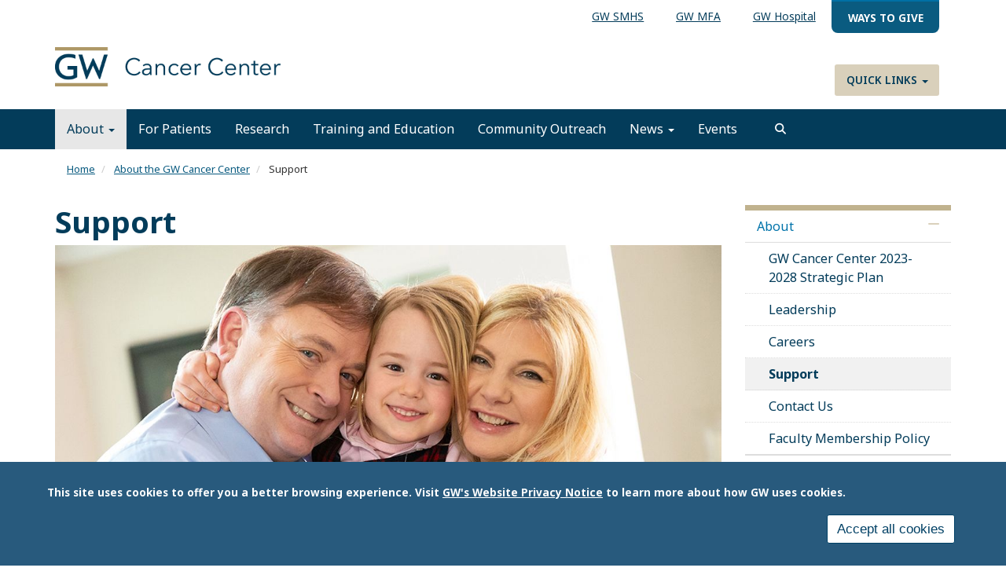

--- FILE ---
content_type: text/html; charset=UTF-8
request_url: https://cancercenter.gwu.edu/about/support
body_size: 13631
content:
<!DOCTYPE html>
<html  lang="en" dir="ltr" prefix="content: http://purl.org/rss/1.0/modules/content/  dc: http://purl.org/dc/terms/  foaf: http://xmlns.com/foaf/0.1/  og: http://ogp.me/ns#  rdfs: http://www.w3.org/2000/01/rdf-schema#  schema: http://schema.org/  sioc: http://rdfs.org/sioc/ns#  sioct: http://rdfs.org/sioc/types#  skos: http://www.w3.org/2004/02/skos/core#  xsd: http://www.w3.org/2001/XMLSchema# ">
  <head>
    <link rel="preconnect" href="https://fonts.googleapis.com">
    <link rel="preconnect" href="https://fonts.gstatic.com" crossorigin>
    <link href="https://fonts.googleapis.com/css2?family=EB+Garamond:ital,wght@0,400..800;1,400..800&family=Noto+Sans:ital,wght@0,100..900;1,100..900&display=swap" rel="stylesheet">
    <meta charset="utf-8" />
<noscript><style>form.antibot * :not(.antibot-message) { display: none !important; }</style>
</noscript><meta name="description" content="Whether through your own journey, or the diagnosis of a loved one, almost everyone has been touched by cancer in some way. With cancer affecting all of our lives, your involvement is vital!" />
<meta name="abstract" content="Whether through your own journey, or the diagnosis of a loved one, almost everyone has been touched by cancer in some way. With cancer affecting all of our lives, your involvement is vital!" />
<link rel="canonical" href="https://cancercenter.gwu.edu/about/support" />
<link rel="image_src" href="/sites/g/files/zaskib721/files/2022-01/hinzeman_family_1140x600.jpg" />
<meta property="og:site_name" content="GW Cancer Center" />
<meta property="og:url" content="https://cancercenter.gwu.edu/about/support" />
<meta property="og:title" content="Support" />
<meta property="og:description" content="Whether through your own journey, or the diagnosis of a loved one, almost everyone has been touched by cancer in some way. With cancer affecting all of our lives, your involvement is vital!" />
<meta property="og:image" content="https://cancercenter.gwu.edu/sites/g/files/zaskib721/files/2022-01/hinzeman_family_1140x600.jpg" />
<meta property="og:image:url" content="https://cancercenter.gwu.edu/sites/g/files/zaskib721/files/2022-01/hinzeman_family_1140x600.jpg" />
<meta property="og:image:width" content="1140" />
<meta name="twitter:card" content="summary_large_image" />
<meta name="twitter:description" content="Whether through your own journey, or the diagnosis of a loved one, almost everyone has been touched by cancer in some way. With cancer affecting all of our lives, your involvement is vital!" />
<meta name="twitter:title" content="Support" />
<meta name="twitter:image" content="https://cancercenter.gwu.edu/sites/g/files/zaskib721/files/2022-01/hinzeman_family_1140x600.jpg" />
<meta name="Generator" content="Drupal 10 (https://www.drupal.org)" />
<meta name="MobileOptimized" content="width" />
<meta name="HandheldFriendly" content="true" />
<meta name="viewport" content="width=device-width, initial-scale=1.0" />
<style>div#sliding-popup, div#sliding-popup .eu-cookie-withdraw-banner, .eu-cookie-withdraw-tab {background: #285a7d} div#sliding-popup.eu-cookie-withdraw-wrapper { background: transparent; } #sliding-popup h1, #sliding-popup h2, #sliding-popup h3, #sliding-popup p, #sliding-popup label, #sliding-popup div, .eu-cookie-compliance-more-button, .eu-cookie-compliance-secondary-button, .eu-cookie-withdraw-tab { color: #ffffff;} .eu-cookie-withdraw-tab { border-color: #ffffff;}</style>
<script>window.a2a_config=window.a2a_config||{};a2a_config.callbacks=[];a2a_config.overlays=[];a2a_config.templates={};</script>

    <title>Support | GW Cancer Center</title>
    <link rel="stylesheet" media="all" href="/sites/g/files/zaskib721/files/css/css_x1d0dRwbgpy-zIEsMFJpEOSAvAnmPV2vcyCQe9xAQOc.css?delta=0&amp;language=en&amp;theme=smhsbootstrap&amp;include=[base64]" />
<link rel="stylesheet" media="all" href="https://kit.fontawesome.com/8d811f5fe2.css" />
<link rel="stylesheet" media="all" href="/sites/g/files/zaskib721/files/css/css_mSi10rY6rf0lU-t9mpmC8AH-j7D7hwBlY8lACsB072E.css?delta=2&amp;language=en&amp;theme=smhsbootstrap&amp;include=[base64]" />
<link rel="stylesheet" media="all" href="https://cdn.jsdelivr.net/npm/entreprise7pro-bootstrap@3.4.8/dist/css/bootstrap.min.css" integrity="sha256-zL9fLm9PT7/fK/vb1O9aIIAdm/+bGtxmUm/M1NPTU7Y=" crossorigin="anonymous" />
<link rel="stylesheet" media="all" href="https://cdn.jsdelivr.net/npm/@unicorn-fail/drupal-bootstrap-styles@0.0.2/dist/3.1.1/7.x-3.x/drupal-bootstrap.min.css" integrity="sha512-nrwoY8z0/iCnnY9J1g189dfuRMCdI5JBwgvzKvwXC4dZ+145UNBUs+VdeG/TUuYRqlQbMlL4l8U3yT7pVss9Rg==" crossorigin="anonymous" />
<link rel="stylesheet" media="all" href="https://cdn.jsdelivr.net/npm/@unicorn-fail/drupal-bootstrap-styles@0.0.2/dist/3.1.1/8.x-3.x/drupal-bootstrap.min.css" integrity="sha512-jM5OBHt8tKkl65deNLp2dhFMAwoqHBIbzSW0WiRRwJfHzGoxAFuCowGd9hYi1vU8ce5xpa5IGmZBJujm/7rVtw==" crossorigin="anonymous" />
<link rel="stylesheet" media="all" href="https://cdn.jsdelivr.net/npm/@unicorn-fail/drupal-bootstrap-styles@0.0.2/dist/3.2.0/7.x-3.x/drupal-bootstrap.min.css" integrity="sha512-U2uRfTiJxR2skZ8hIFUv5y6dOBd9s8xW+YtYScDkVzHEen0kU0G9mH8F2W27r6kWdHc0EKYGY3JTT3C4pEN+/g==" crossorigin="anonymous" />
<link rel="stylesheet" media="all" href="https://cdn.jsdelivr.net/npm/@unicorn-fail/drupal-bootstrap-styles@0.0.2/dist/3.2.0/8.x-3.x/drupal-bootstrap.min.css" integrity="sha512-JXQ3Lp7Oc2/VyHbK4DKvRSwk2MVBTb6tV5Zv/3d7UIJKlNEGT1yws9vwOVUkpsTY0o8zcbCLPpCBG2NrZMBJyQ==" crossorigin="anonymous" />
<link rel="stylesheet" media="all" href="https://cdn.jsdelivr.net/npm/@unicorn-fail/drupal-bootstrap-styles@0.0.2/dist/3.3.1/7.x-3.x/drupal-bootstrap.min.css" integrity="sha512-ZbcpXUXjMO/AFuX8V7yWatyCWP4A4HMfXirwInFWwcxibyAu7jHhwgEA1jO4Xt/UACKU29cG5MxhF/i8SpfiWA==" crossorigin="anonymous" />
<link rel="stylesheet" media="all" href="https://cdn.jsdelivr.net/npm/@unicorn-fail/drupal-bootstrap-styles@0.0.2/dist/3.3.1/8.x-3.x/drupal-bootstrap.min.css" integrity="sha512-kTMXGtKrWAdF2+qSCfCTa16wLEVDAAopNlklx4qPXPMamBQOFGHXz0HDwz1bGhstsi17f2SYVNaYVRHWYeg3RQ==" crossorigin="anonymous" />
<link rel="stylesheet" media="all" href="https://cdn.jsdelivr.net/npm/@unicorn-fail/drupal-bootstrap-styles@0.0.2/dist/3.4.0/8.x-3.x/drupal-bootstrap.min.css" integrity="sha512-tGFFYdzcicBwsd5EPO92iUIytu9UkQR3tLMbORL9sfi/WswiHkA1O3ri9yHW+5dXk18Rd+pluMeDBrPKSwNCvw==" crossorigin="anonymous" />
<link rel="stylesheet" media="all" href="/sites/g/files/zaskib721/files/css/css_ZpcAZQJ_eLDarcVgvVNoMfHhM98INFolNz422MXqDKI.css?delta=11&amp;language=en&amp;theme=smhsbootstrap&amp;include=[base64]" />

    <script type="application/json" data-drupal-selector="drupal-settings-json">{"path":{"baseUrl":"\/","pathPrefix":"","currentPath":"node\/1461","currentPathIsAdmin":false,"isFront":false,"currentLanguage":"en"},"pluralDelimiter":"\u0003","suppressDeprecationErrors":true,"ajaxPageState":{"libraries":"[base64]","theme":"smhsbootstrap","theme_token":null},"ajaxTrustedUrl":{"\/search":true},"gtag":{"tagId":"","consentMode":false,"otherIds":[],"events":[],"additionalConfigInfo":[]},"gtm":{"tagId":null,"settings":{"data_layer":"dataLayer","include_classes":false,"allowlist_classes":"","blocklist_classes":"","include_environment":false,"environment_id":"","environment_token":""},"tagIds":["GTM-W4LLJ5P"]},"animate":{"animation_data":"[]"},"colorbox":{"opacity":"0.85","current":"{current} of {total}","previous":"\u00ab Prev","next":"Next \u00bb","close":"Close","maxWidth":"98%","maxHeight":"98%","fixed":true,"mobiledetect":true,"mobiledevicewidth":"480px"},"data":{"extlink":{"extTarget":true,"extTargetAppendNewWindowDisplay":true,"extTargetAppendNewWindowLabel":"(opens in a new window)","extTargetNoOverride":true,"extNofollow":false,"extTitleNoOverride":false,"extNoreferrer":true,"extFollowNoOverride":false,"extClass":"0","extLabel":"(link is external)","extImgClass":false,"extSubdomains":true,"extExclude":"","extInclude":"","extCssExclude":"","extCssInclude":"","extCssExplicit":"","extAlert":false,"extAlertText":"This link will take you to an external web site. We are not responsible for their content.","extHideIcons":false,"mailtoClass":"mailto","telClass":"","mailtoLabel":"(link sends email)","telLabel":"(link is a phone number)","extUseFontAwesome":false,"extIconPlacement":"append","extPreventOrphan":false,"extFaLinkClasses":"fa fa-external-link","extFaMailtoClasses":"fa fa-envelope-o","extAdditionalLinkClasses":"","extAdditionalMailtoClasses":"","extAdditionalTelClasses":"","extFaTelClasses":"fa fa-phone","allowedDomains":["apps.smhs.gwu.edu* | *smhs.gwu.edu*"],"extExcludeNoreferrer":""}},"eu_cookie_compliance":{"cookie_policy_version":"1.0.0","popup_enabled":true,"popup_agreed_enabled":false,"popup_hide_agreed":false,"popup_clicking_confirmation":false,"popup_scrolling_confirmation":false,"popup_html_info":"\u003Cdiv aria-labelledby=\u0022popup-text\u0022  class=\u0022eu-cookie-compliance-banner eu-cookie-compliance-banner-info eu-cookie-compliance-banner--categories\u0022\u003E\n  \u003Cdiv class=\u0022popup-content info eu-cookie-compliance-content\u0022\u003E\n        \u003Cdiv id=\u0022popup-text\u0022 class=\u0022eu-cookie-compliance-message\u0022 role=\u0022document\u0022\u003E\n      \u003Cp\u003EThis site uses cookies to offer you a better browsing experience. Visit \u003Ca href=\u0022https:\/\/www.gwu.edu\/privacy-notice\u0022 library=\u0022Media Library\u0022 rel=\u0022 noopener\u0022 target=\u0022_blank\u0022\u003EGW\u0027s Website Privacy Notice\u003C\/a\u003E to learn more about how GW uses cookies.\u003C\/p\u003E\n\n          \u003C\/div\u003E\n\n    \n    \u003Cdiv id=\u0022popup-buttons\u0022 class=\u0022eu-cookie-compliance-buttons\u0022\u003E\n            \u003Cbutton type=\u0022button\u0022 class=\u0022agree-button eu-cookie-compliance-default-button\u0022\u003EAccept all cookies\u003C\/button\u003E\n              \u003Cbutton type=\u0022button\u0022 class=\u0022eu-cookie-withdraw-button visually-hidden\u0022\u003EWithdraw consent\u003C\/button\u003E\n          \u003C\/div\u003E\n  \u003C\/div\u003E\n\u003C\/div\u003E","use_mobile_message":false,"mobile_popup_html_info":"\u003Cdiv aria-labelledby=\u0022popup-text\u0022  class=\u0022eu-cookie-compliance-banner eu-cookie-compliance-banner-info eu-cookie-compliance-banner--categories\u0022\u003E\n  \u003Cdiv class=\u0022popup-content info eu-cookie-compliance-content\u0022\u003E\n        \u003Cdiv id=\u0022popup-text\u0022 class=\u0022eu-cookie-compliance-message\u0022 role=\u0022document\u0022\u003E\n      \n          \u003C\/div\u003E\n\n    \n    \u003Cdiv id=\u0022popup-buttons\u0022 class=\u0022eu-cookie-compliance-buttons\u0022\u003E\n            \u003Cbutton type=\u0022button\u0022 class=\u0022agree-button eu-cookie-compliance-default-button\u0022\u003EAccept all cookies\u003C\/button\u003E\n              \u003Cbutton type=\u0022button\u0022 class=\u0022eu-cookie-withdraw-button visually-hidden\u0022\u003EWithdraw consent\u003C\/button\u003E\n          \u003C\/div\u003E\n  \u003C\/div\u003E\n\u003C\/div\u003E","mobile_breakpoint":768,"popup_html_agreed":false,"popup_use_bare_css":false,"popup_height":"auto","popup_width":"100%","popup_delay":1000,"popup_link":"https:\/\/www.gwu.edu\/privacy-notice","popup_link_new_window":true,"popup_position":false,"fixed_top_position":true,"popup_language":"en","store_consent":false,"better_support_for_screen_readers":true,"cookie_name":"","reload_page":false,"domain":"","domain_all_sites":false,"popup_eu_only":false,"popup_eu_only_js":false,"cookie_lifetime":100,"cookie_session":0,"set_cookie_session_zero_on_disagree":0,"disagree_do_not_show_popup":false,"method":"categories","automatic_cookies_removal":false,"allowed_cookies":"","withdraw_markup":"\u003Cbutton type=\u0022button\u0022 class=\u0022eu-cookie-withdraw-tab\u0022\u003EPrivacy settings\u003C\/button\u003E\n\u003Cdiv aria-labelledby=\u0022popup-text\u0022 class=\u0022eu-cookie-withdraw-banner\u0022\u003E\n  \u003Cdiv class=\u0022popup-content info eu-cookie-compliance-content\u0022\u003E\n    \u003Cdiv id=\u0022popup-text\u0022 class=\u0022eu-cookie-compliance-message\u0022 role=\u0022document\u0022\u003E\n      \u003Ch2\u003EWe use cookies on this site to enhance your user experience.\u003C\/h2\u003E\n\u003Cp\u003EYou have given your consent for us to set cookies.\u003C\/p\u003E\n\n    \u003C\/div\u003E\n    \u003Cdiv id=\u0022popup-buttons\u0022 class=\u0022eu-cookie-compliance-buttons\u0022\u003E\n      \u003Cbutton type=\u0022button\u0022 class=\u0022eu-cookie-withdraw-button \u0022\u003EWithdraw consent\u003C\/button\u003E\n    \u003C\/div\u003E\n  \u003C\/div\u003E\n\u003C\/div\u003E","withdraw_enabled":false,"reload_options":null,"reload_routes_list":"","withdraw_button_on_info_popup":false,"cookie_categories":[],"cookie_categories_details":[],"enable_save_preferences_button":true,"cookie_value_disagreed":"0","cookie_value_agreed_show_thank_you":"1","cookie_value_agreed":"2","containing_element":"body","settings_tab_enabled":false,"olivero_primary_button_classes":"","olivero_secondary_button_classes":"","close_button_action":"close_banner","open_by_default":true,"modules_allow_popup":true,"hide_the_banner":false,"geoip_match":true,"unverified_scripts":[]},"ckeditorAccordion":{"accordionStyle":{"collapseAll":1,"keepRowsOpen":1,"animateAccordionOpenAndClose":1,"openTabsWithHash":1,"allowHtmlInTitles":0}},"bootstrap":{"forms_has_error_value_toggle":1,"modal_animation":1,"modal_backdrop":"true","modal_focus_input":1,"modal_keyboard":1,"modal_select_text":1,"modal_show":1,"modal_size":"","popover_enabled":1,"popover_animation":1,"popover_auto_close":1,"popover_container":"body","popover_content":"","popover_delay":"0","popover_html":0,"popover_placement":"right","popover_selector":"","popover_title":"","popover_trigger":"click","tooltip_enabled":1,"tooltip_animation":1,"tooltip_container":"body","tooltip_delay":"0","tooltip_html":0,"tooltip_placement":"auto left","tooltip_selector":"","tooltip_trigger":"hover"},"search_api_autocomplete":{"custom_acquia_search":{"auto_submit":true}},"superfish":{"superfish-top-menu":{"id":"superfish-top-menu","sf":{"animation":{"opacity":"show","height":"show"},"speed":"fast","autoArrows":true,"dropShadows":true},"plugins":{"smallscreen":{"cloneParent":0,"mode":"window_width"},"supposition":true,"supersubs":true}}},"ckeditor5Premium":{"isMediaInstalled":true},"ajax":[],"user":{"uid":0,"permissionsHash":"f92e6c81df9dcf2d3c278237e8cabfc7d41cc46fd0b020da783408c663a2e898"}}</script>
<script src="/sites/g/files/zaskib721/files/js/js_ZjcjbLzR60Jos79Xo4lXHaREnjlVNtFKZRRYjCKe1rM.js?scope=header&amp;delta=0&amp;language=en&amp;theme=smhsbootstrap&amp;include=[base64]"></script>
<script src="/modules/contrib/google_tag/js/gtag.js?t7mr1o"></script>
<script src="/modules/contrib/google_tag/js/gtm.js?t7mr1o"></script>

    <link rel="icon" type="image/x-icon" href="/themes/custom/smhsbootstrap/favicon.ico">
      <link rel="stylesheet" href="https://kit.fontawesome.com/8d811f5fe2.css" crossorigin="anonymous">
  </head>
  <body class="fontyourface page-node-1461 path-node page-node-type-page navbar-is-static-top has-glyphicons subtheme-cancer">
    <a href="#main-content" class="visually-hidden focusable skip-link">
      Skip to main content
    </a>
    <noscript><iframe src="https://www.googletagmanager.com/ns.html?id=GTM-W4LLJ5P"
                  height="0" width="0" style="display:none;visibility:hidden"></iframe></noscript>

      <div class="dialog-off-canvas-main-canvas" data-off-canvas-main-canvas>
    
          <header class="navbar navbar-default navbar-static-top" id="navbar">
            <div class="container-fluid">
        
                      <div class="top-nav container-fluid" >  <div class="region region-top-nav">
    <section id="block-topmenu" data-block-plugin-id="superfish:top-menu" class="settings-tray-editable block block-superfish block-superfishtop-menu clearfix" data-drupal-settingstray="editable">
  
    

      
<ul id="superfish-top-menu" class="menu sf-menu sf-top-menu sf-horizontal sf-style-none" role="menu" aria-label="Menu">
  

  
  <li id="top-menu-menu-link-contentf21cdc4f-dfcc-4ce1-a29a-43741336bdf4" class="sf-depth-1 sf-no-children sf-first" role="none">
    
          <a href="https://smhs.gwu.edu/" class="sf-depth-1 sf-external" role="menuitem">GW SMHS</a>
    
    
    
    
      </li>


  
  <li id="top-menu-menu-link-content078a3fb2-b5c8-4385-a15d-8e791a3d22f7" class="sf-depth-1 sf-no-children" role="none">
    
          <a href="https://gwdocs.com" class="sf-depth-1 sf-external" role="menuitem">GW MFA</a>
    
    
    
    
      </li>


  
  <li id="top-menu-menu-link-contentb820f887-a9e6-4f77-842e-601f33136ddf" class="sf-depth-1 sf-no-children" role="none">
    
          <a href="https://www.gwhospital.com/" class="sf-depth-1 sf-external" role="menuitem">GW Hospital</a>
    
    
    
    
      </li>


  
  <li id="top-menu-menu-link-content854f9f6e-a037-4aa5-9647-27e01cbc3e11" class="sf-depth-1 sf-no-children sf-last" role="none">
    
          <a href="https://give.gwu.edu/campaigns/45305/donations/new?a=7730466&amp;amt=100.00" class="give-nav sf-depth-1 sf-external" target="_blank" role="menuitem">Ways to Give</a>
    
    
    
    
      </li>


</ul>

  </section>


  </div>
</div>
          
                      <div class="container-fluid" role="banner">
            <div class="region region-header">
    <section id="block-customlogo" data-block-plugin-id="block_content:1e59eef7-a9f7-4849-a4f1-ff0280e5d266" class="settings-tray-editable block block-block-content block-block-content1e59eef7-a9f7-4849-a4f1-ff0280e5d266 clearfix" data-drupal-settingstray="editable">
  
    

      
            <div class="field field--name-body field--type-text-with-summary field--label-hidden field--item"><p><a class="logo navbar-btn pull-left" href="/" rel="home" title="SMHS Home"><img alt="GW Cancer Center Home" src="/sites/g/files/zaskib721/files/2022-09/gw_cancer_center_logo.jpg" width="300px"> </a></p>
</div>
      
  </section>

<nav role="navigation" aria-labelledby="block-quicklinks-menu" id="block-quicklinks" data-block-plugin-id="system_menu_block:quick-links" class="settings-tray-editable" data-drupal-settingstray="editable">
            
  <h2 class="visually-hidden" id="block-quicklinks-menu">Quick Links</h2>
  

        
      <ul class="menu menu--quick-links nav">
                      <li class="expanded dropdown first last">
                                                                    <a href="/" class="dropdown-toggle" data-toggle="dropdown" data-drupal-link-system-path="&lt;front&gt;">Quick Links <span class="caret"></span></a>
                        <ul class="dropdown-menu">
                      <li class="first">
                                        <a href="https://gwdocs.com/affiliation/gw-cancer-center" target="_blank">Find a Doctor</a>
              </li>
                      <li>
                                        <a href="https://gwdocs.com/patients-visitors/make-appointment" target="_blank">Request an Appointment</a>
              </li>
                      <li>
                                        <a href="https://gwdocs.com/clinical-trials?field_specialties_target_id=178000041&amp;combine=" target="_blank">Clinical Research</a>
              </li>
                      <li class="last">
                                        <a href="https://apps.smhs.gwu.edu/smhs/facultydirectory/index.cfm">GW Faculty Directory</a>
              </li>
        </ul>
  
              </li>
        </ul>
  

  </nav>

  </div>

        </div>
          

      <div class="nav main-nav container-fluid">
        
                          <button type="button" class="navbar-toggle" data-toggle="collapse" data-target="#navbar-collapse">
            <span class="sr-only">Toggle navigation</span>
            <span class="icon-bar"></span>
            <span class="icon-bar"></span>
            <span class="icon-bar"></span>
          </button>
              </div>

                    <div id="navbar-collapse" class="navbar-collapse collapse">
            <div class="region region-navigation-collapsible">
    <nav role="navigation" aria-labelledby="block-smhsbootstrap-main-menu-menu" id="block-smhsbootstrap-main-menu" data-block-plugin-id="system_menu_block:main" class="settings-tray-editable" data-drupal-settingstray="editable">
            
  <h2 class="visually-hidden" id="block-smhsbootstrap-main-menu-menu">Main navigation</h2>
  

        
      <ul class="menu menu--main nav navbar-nav">
                      <li class="expanded dropdown active active-trail first">
                                                                    <a href="/about" class="dropdown-toggle active-trail" data-toggle="dropdown" data-drupal-link-system-path="node/44">About <span class="caret"></span></a>
                        <ul class="dropdown-menu">
                      <li class="first">
                                        <a href="/about/gw-cancer-center-2023-2028-strategic-plan" data-drupal-link-system-path="node/6516">GW Cancer Center 2023-2028 Strategic Plan</a>
              </li>
                      <li>
                                        <a href="/about/leadership" data-drupal-link-system-path="node/2">Leadership</a>
              </li>
                      <li>
                                        <a href="/about/careers" data-drupal-link-system-path="node/5606">Careers</a>
              </li>
                      <li class="active active-trail">
                                        <a href="/about/support" class="active-trail is-active" data-drupal-link-system-path="node/1461" aria-current="page">Support</a>
              </li>
                      <li>
                                        <a href="/about/contact-us" data-drupal-link-system-path="node/4386">Contact Us</a>
              </li>
                      <li class="last">
                                        <a href="/faculty-membership-policy" title="GW Cancer Center Membership Criteria" data-drupal-link-system-path="node/7081">Faculty Membership Policy</a>
              </li>
        </ul>
  
              </li>
                      <li>
                                        <a href="/patients" data-drupal-link-system-path="node/5791">For Patients</a>
              </li>
                      <li>
                                        <a href="/research" data-drupal-link-system-path="node/5951">Research</a>
              </li>
                      <li>
                                        <a href="/training-and-education" data-drupal-link-system-path="node/12">Training and Education</a>
              </li>
                      <li>
                                        <a href="/community-outreach-and-engagement" data-drupal-link-system-path="node/81">Community Outreach</a>
              </li>
                      <li class="expanded dropdown">
                                                                    <a href="/news" class="dropdown-toggle" data-toggle="dropdown" data-drupal-link-system-path="news">News <span class="caret"></span></a>
                        <ul class="dropdown-menu">
                      <li class="first">
                                        <a href="/news" data-drupal-link-system-path="news">Latest News</a>
              </li>
                      <li>
                                        <a href="/news/archive" data-drupal-link-system-path="news/archive">News Archive</a>
              </li>
                      <li>
                                        <a href="/news/publications" data-drupal-link-system-path="node/5">Publications</a>
              </li>
                      <li>
                                        <a href="/news/covid-19-guidance-for-patients" data-drupal-link-system-path="node/4466">COVID-19: General Guidance for Patients</a>
              </li>
                      <li class="last">
                                        <a href="/news/podcasts" data-drupal-link-system-path="taxonomy/term/141">Podcasts</a>
              </li>
        </ul>
  
              </li>
                      <li class="last">
                                        <a href="/events" data-drupal-link-system-path="events">Events</a>
              </li>
        </ul>
  

  </nav>

  </div>

          <button id="search" role="search" class="navsearch btn btn-search" type="button" data-toggle="collapse" data-target="#block-views-exposed-filter-blockcustom-acquia-search-search-page" aria-label="search trigger">
          </button>
        </div>
                    </div>
          </header>
  			<div class="hero container-fluid">  <div class="region region-hero">
    <section class="views-exposed-form settings-tray-editable block block-views block-views-exposed-filter-blockcustom-acquia-search-search-page clearfix" data-drupal-selector="views-exposed-form-custom-acquia-search-search-page" id="block-exposedformcustom-acquia-searchsearch-page" data-block-plugin-id="views_exposed_filter_block:custom_acquia_search-search_page" data-drupal-settingstray="editable">
  
    

      <form action="/search" method="get" id="views-exposed-form-custom-acquia-search-search-page" accept-charset="UTF-8">
  <div class="form--inline form-inline clearfix">
  <div class="form-item js-form-item form-type-search-api-autocomplete js-form-type-search-api-autocomplete form-item-search js-form-item-search form-group form-autocomplete">
      <label for="edit-search" class="control-label">Search</label>
  
  
  <div class="input-group"><input data-drupal-selector="edit-search" data-search-api-autocomplete-search="custom_acquia_search" class="form-autocomplete form-text form-control" data-autocomplete-path="/search_api_autocomplete/custom_acquia_search?display=search_page&amp;&amp;filter=search" type="text" id="edit-search" name="search" value="" size="30" maxlength="128" /><span class="input-group-addon"><span class="icon glyphicon glyphicon-refresh ajax-progress ajax-progress-throbber" aria-hidden="true"></span></span></div>

  
  
  </div>
<div data-drupal-selector="edit-actions" class="form-actions form-group js-form-wrapper form-wrapper" id="edit-actions"><button data-drupal-selector="edit-submit-custom-acquia-search" class="button js-form-submit form-submit btn-primary btn icon-before" type="submit" id="edit-submit-custom-acquia-search" value="Search"><span class="icon glyphicon glyphicon-search" aria-hidden="true"></span>
Search</button></div>

</div>

</form>

  </section>


  </div>
</div>
  <div role="main" class="main-container container-fluid js-quickedit-main-content">
    <div class="row">
                              <nav class="breadcrumb" aria-label="breadcrumb">  <div class="region region-breadcrumb">
        <ol class="breadcrumb">
          <li >
                  <a href="/">Home</a>
              </li>
          <li >
                  <a href="/about">About the GW Cancer Center</a>
              </li>
          <li  class="active">
                  Support
              </li>
      </ol>


  </div>
</nav>
              
            

                  <section class="col-sm-9">

                
                
                          <a id="main-content"></a>
            <div class="region region-content">
    <div data-drupal-messages-fallback class="hidden"></div>
    <h1 class="page-header">
<span>Support</span>
</h1>

  
<article about="/about/support" class="page full clearfix">

  
    

  
  <div class="content">
      <div class="layout layout--onecol">
    <div  class="layout__region layout__region--content">
      <section data-block-plugin-id="field_block:node:page:field_image" class="block block-layout-builder block-field-blocknodepagefield-image clearfix">
  
    

      
            <div class="field field--name-field-image field--type-entity-reference field--label-hidden field--item"><div>
  
  
            <div class="field field--name-image field--type-image field--label-hidden field--item">  <img loading="lazy" src="/sites/g/files/zaskib721/files/styles/1140x600/public/2022-01/hinzeman_family_1140x600.jpg?itok=SQQgMC_l" width="1140" height="600" alt="Hinzeman Family" typeof="foaf:Image" class="img-responsive" />


</div>
      
</div>
</div>
      
  </section>

<section data-block-plugin-id="field_block:node:page:body" class="block block-layout-builder block-field-blocknodepagebody clearfix">
  
    

      
            <div class="field field--name-body field--type-text-with-summary field--label-hidden field--item"><p>Whether through your own journey, or the diagnosis of a loved one, almost everyone has been touched by cancer in some way. With cancer affecting all of our lives, your involvement is vital!</p>
<p class="text-align-center"><a class="btn special blue" href="https://give.gwu.edu/campaigns/45305/donations/new?a=7730466&amp;amt=100.00" target="_blank" media_library="Media Library" rel=" noopener">Give Now</a></p>
<p>Your generosity enables the GW Cancer Center to advance cancer treatment, prevention, and care for survivors. Contributions fund lifesaving research and world-class patient care, allowing us to work toward our vision of a cancer-free world.</p>
<ul>
<li>Flexibility to address the most promising areas of investigation</li>
<li>Resources to recruit the best and the brightest researchers and physicians</li>
<li>Continual improvements and updates to patient care equipment and facilities</li>
<li>Sustained funding for the program through endowments.</li>
</ul>
<p>We seek partners in our efforts. With the support of corporations and foundations, generous philanthropists, federal and private research institutions, and our grateful patients and friends, we will work together to make progress against this disease that affects so many. Thank you for joining our effort.</p>
<p>For more information, email <span class="spamspan"><span class="u">cancercenter</span> [at] <span class="d">gwu<span class="o"> [dot] </span>edu</span><span class="t"> (cancercenter[at]gwu[dot]edu)</span></span> or <a href="https://give.gwu.edu/campaigns/45305/donations/new?a=7730466&amp;amt=100.00" target="_blank" media_library="Media Library" rel=" noopener">make a gift online</a>.</p>
</div>
      
  </section>

<section data-block-plugin-id="extra_field_block:node:page:links" class="block block-layout-builder block-extra-field-blocknodepagelinks clearfix">
  
    

      
  </section>


    </div>
  </div>

  </div>

</article>


  </div>

              </section>

                              <aside class="col-sm-3" role="complementary">
              <div class="region region-sidebar-second">
    <nav role="navigation" aria-labelledby="block-mainnavigation-2-menu" id="block-mainnavigation-2" class="sidenav settings-tray-editable" data-block-plugin-id="menu_block:main" data-drupal-settingstray="editable">
            
  <h2 class="visually-hidden" id="block-mainnavigation-2-menu">Main navigation</h2>
  

        
              <ul>
                    <li class="expanded dropdown active active-trail first">
        <a href="/about" data-drupal-link-system-path="node/44">About</a>
                                <ul>
                    <li class="first">
        <a href="/about/gw-cancer-center-2023-2028-strategic-plan" data-drupal-link-system-path="node/6516">GW Cancer Center 2023-2028 Strategic Plan</a>
              </li>
                <li>
        <a href="/about/leadership" data-drupal-link-system-path="node/2">Leadership</a>
              </li>
                <li>
        <a href="/about/careers" data-drupal-link-system-path="node/5606">Careers</a>
              </li>
                <li class="active active-trail">
        <a href="/about/support" data-drupal-link-system-path="node/1461" class="is-active" aria-current="page">Support</a>
              </li>
                <li>
        <a href="/about/contact-us" data-drupal-link-system-path="node/4386">Contact Us</a>
              </li>
                <li class="last">
        <a href="/faculty-membership-policy" title="GW Cancer Center Membership Criteria" data-drupal-link-system-path="node/7081">Faculty Membership Policy</a>
              </li>
        </ul>
  
              </li>
                <li class="expanded dropdown">
        <a href="/patients" data-drupal-link-system-path="node/5791">For Patients</a>
                                <ul>
                    <li class="expanded dropdown first">
        <a href="/patients/why-choose-gw" data-drupal-link-system-path="node/5796">Why Choose GW?</a>
                                <ul>
                    <li class="first last">
        <a href="/refer-patient-gw-cancer-center" title="Refer a Patient to the GW Cancer Center" data-drupal-link-system-path="node/7056">Refer a Patient to the GW Cancer Center</a>
              </li>
        </ul>
  
              </li>
                <li class="expanded dropdown">
        <a href="/patients/clinical-programs" data-drupal-link-system-path="node/5801">Clinical Programs</a>
                                <ul>
                    <li class="first">
        <a href="/patients/clinical-programs/breast-cancer-program" data-drupal-link-system-path="taxonomy/term/491">Breast Cancer Program</a>
              </li>
                <li>
        <a href="/patients/clinical-programs/cutaneous-oncology-program" data-drupal-link-system-path="taxonomy/term/496">Cutaneous Oncology Program</a>
              </li>
                <li>
        <a href="/patients/clinical-programs/gastrointestinal-cancer-program" data-drupal-link-system-path="taxonomy/term/501">Gastroinstestinal Cancer Program	</a>
              </li>
                <li>
        <a href="/patients/clinical-programs/gynecological-oncology-program" data-drupal-link-system-path="taxonomy/term/506">Gynecological Oncology Program</a>
              </li>
                <li>
        <a href="/patients/clinical-programs/head-neck-cancer-program" data-drupal-link-system-path="taxonomy/term/511">Head and Neck Cancer Program</a>
              </li>
                <li>
        <a href="/patients/clinical-programs/lymphoma-program" data-drupal-link-system-path="taxonomy/term/516">Lymphoma Program</a>
              </li>
                <li>
        <a href="/patients/clinical-programs/malignant-hematology-program" data-drupal-link-system-path="taxonomy/term/521">Malignant Hematology Program</a>
              </li>
                <li>
        <a href="/patients/clinical-programs/neuro-oncology-program" data-drupal-link-system-path="taxonomy/term/526">Neuro Oncology Program</a>
              </li>
                <li>
        <a href="/patients/clinical-programs/non-malignant-hematology-program" data-drupal-link-system-path="taxonomy/term/531">Non-Malignant Hematology Program</a>
              </li>
                <li>
        <a href="/patients/clinical-programs/radiation-oncology" data-drupal-link-system-path="taxonomy/term/536">Radiation Oncology Program</a>
              </li>
                <li>
        <a href="/patients/clinical-programs/sarcoma-bone-cancer-program" data-drupal-link-system-path="taxonomy/term/541">Sarcoma and Bone Cancer Program</a>
              </li>
                <li>
        <a href="/patients/clinical-programs/thoracic-oncology-program" data-drupal-link-system-path="taxonomy/term/546">Thoracic Oncology Program</a>
              </li>
                <li class="last">
        <a href="/patients/clinical-programs/urological-oncology-program" data-drupal-link-system-path="taxonomy/term/551">Urological Oncology Program</a>
              </li>
        </ul>
  
              </li>
                <li>
        <a href="https://gwdocs.com/affiliation/gw-cancer-center" target="_blank">Find a Provider</a>
              </li>
                <li>
        <a href="/cancers" data-drupal-link-system-path="cancers">Cancer Types &amp; Conditions</a>
              </li>
                <li>
        <a href="/patients/coming-to-gw" data-drupal-link-system-path="node/38">Coming to GW</a>
              </li>
                <li>
        <a href="/news/patient-stories" data-drupal-link-system-path="taxonomy/term/151">Patient Stories</a>
              </li>
                <li>
        <a href="/patients/survivorship" data-drupal-link-system-path="node/5901">Survivorship</a>
              </li>
                <li>
        <a href="/patients/prevention-screening" data-drupal-link-system-path="node/20">Prevention &amp; Screening</a>
              </li>
                <li>
        <a href="/patients/patient-caregiver-support" data-drupal-link-system-path="node/21">Patient/Caregiver Support</a>
              </li>
                <li class="last">
        <a href="/patients/prepared-patient" data-drupal-link-system-path="node/5906">Prepared Patient</a>
              </li>
        </ul>
  
              </li>
                <li class="expanded dropdown">
        <a href="/research" data-drupal-link-system-path="node/5951">Research</a>
                                <ul>
                    <li class="expanded dropdown first">
        <a href="/research/research-programs" data-drupal-link-system-path="node/5956">Research Programs</a>
                                <ul>
                    <li class="first">
        <a href="/clinical-and-translational-oncology-program-ctop" data-drupal-link-system-path="node/6891">Clinical and Translational Oncology</a>
              </li>
                <li>
        <a href="/cancer-control-and-health-equity-program-cche" data-drupal-link-system-path="node/6901">Cancer Control and Health Equity</a>
              </li>
                <li class="last">
        <a href="/cancer-biology-and-immunology-program-cbip" data-drupal-link-system-path="node/6896">Cancer Biology and Immunology</a>
              </li>
        </ul>
  
              </li>
                <li class="expanded dropdown">
        <a href="/research/katzen-cancer-research-center" data-drupal-link-system-path="node/3561">Katzen Cancer Research Center</a>
                                <ul>
                    <li class="first">
        <a href="/dr-cyrus-and-myrtle-katzen" data-drupal-link-system-path="node/6326">Dr. Cyrus and Myrtle Katzen</a>
              </li>
                <li>
        <a href="/research/katzen-cancer-research-center/katzen-cancer-research-center-funded-projects" data-drupal-link-system-path="node/3556">Katzen Cancer Research Center Funded Projects</a>
              </li>
                <li class="last">
        <a href="/research/katzen-cancer-research-center/katzen-cancer-research-center-open-funding-opportunities" data-drupal-link-system-path="node/3571">Katzen Cancer Research Center Open Funding Opportunities</a>
              </li>
        </ul>
  
              </li>
                <li>
        <a href="/research/shared-resources" data-drupal-link-system-path="node/5981">Shared Resources</a>
              </li>
                <li class="expanded dropdown">
        <a href="/funding-opportunities" data-drupal-link-system-path="node/6371">Funding Opportunities</a>
                                <ul>
                    <li class="first">
        <a href="https://blogs.gwu.edu/smhsresearch/funding-alerts/cancer-research/" target="_blank">Cancer Funding Opportunities</a>
              </li>
                <li class="last">
        <a href="/gw-american-cancer-society-institutional-research-grant-pilot-award" data-drupal-link-system-path="node/6366">ACS-IRG Pilots</a>
              </li>
        </ul>
  
              </li>
                <li>
        <a href="/research/training-opportunities" data-drupal-link-system-path="node/5996">Training Opportunities</a>
              </li>
                <li class="expanded dropdown">
        <a href="/research/clinical-trials-office" data-drupal-link-system-path="node/4356">Clinical Trials Office</a>
                                <ul>
                    <li class="first">
        <a href="https://gwdocs.com/clinical-trials?field_specialties_target_id=178000041&amp;combine=">Clinical Trials</a>
              </li>
                <li>
        <a href="https://cancercenter.gwu.edu/sites/g/files/zaskib721/files/2024-04/cto_com-001_gwcc_dsmp_v01_2024-04-12.pdf" target="_blank">Data and Safety Monitoring Plan</a>
              </li>
                <li>
        <a href="/research/clinical-trials-office/clinical-research-applications-accounts-and-support" title="OnCore and EDC" data-drupal-link-system-path="node/4361">OnCore and EDC</a>
              </li>
                <li>
        <a href="/florence-ebinders-and-econsent" title="Florence eBinders and eConsent" data-drupal-link-system-path="node/6471">Florence eBinders and eConsent</a>
              </li>
                <li class="last">
        <a href="https://clinicalresearch.gwu.edu/" target="_blank">GW Office of Clinical Research</a>
              </li>
        </ul>
  
              </li>
                <li class="last">
        <a href="/profile" data-drupal-link-system-path="profile">Find a Member</a>
              </li>
        </ul>
  
              </li>
                <li class="expanded dropdown">
        <a href="/training-and-education" data-drupal-link-system-path="node/12">Training and Education</a>
                                <ul>
                    <li class="expanded dropdown first">
        <a href="/training-and-education/degree-programs" data-drupal-link-system-path="node/4671">Degree Programs</a>
                                <ul>
                    <li class="first">
        <a href="/training-and-education/degree-programs/undergraduate-programs" data-drupal-link-system-path="node/4676">Undergraduate Programs</a>
              </li>
                <li>
        <a href="/training-and-education/degree-programs/graduate-programs" data-drupal-link-system-path="node/4681">Graduate Programs</a>
              </li>
                <li class="last">
        <a href="/training-and-education/degree-programs/certificate-programs" data-drupal-link-system-path="node/4686">Certificate Programs</a>
              </li>
        </ul>
  
              </li>
                <li>
        <a href="/training-and-education/pipeline-programs" data-drupal-link-system-path="node/4691">Pipeline Programs</a>
              </li>
                <li class="expanded dropdown">
        <a href="/training-and-education/clinical-and-research-training" data-drupal-link-system-path="node/4696">Clinical and Research Training</a>
                                <ul>
                    <li class="first">
        <a href="/training-and-education/clinical-and-research-training/research-networks-and-resources" data-drupal-link-system-path="node/4701">Research Networks and Resources</a>
              </li>
                <li class="expanded dropdown">
        <a href="/training-and-education/clinical-and-research-training/postdoctoral-programs" data-drupal-link-system-path="node/4706">Postdoctoral Programs</a>
                                <ul>
                    <li class="first">
        <a href="/training-and-education/clinical-and-research-training/postdoctoral-programs/postdoctoral-research-opportunities" data-drupal-link-system-path="node/3526">Postdoctoral Research Opportunities</a>
              </li>
                <li class="expanded dropdown last">
        <a href="/training-and-education/clinical-and-research-training/postdoctoral-programs/t32-cancer-biology-training-program" data-drupal-link-system-path="node/4726">T32 Cancer Biology Training Program</a>
                                <ul>
                    <li class="first">
        <a href="/training-and-education/clinical-and-research-training/postdoctoral-programs/t32-cancer-biology-training-program/faculty-clinical-advisors" data-drupal-link-system-path="node/4731">T32 Program Faculty and Clinical Advisors</a>
              </li>
                <li>
        <a href="/training-and-education/clinical-and-research-training/postdoctoral-programs/t32-cancer-biology-training-program/program-trainees" data-drupal-link-system-path="node/6356">T32 Program Trainees</a>
              </li>
                <li class="last">
        <a href="/training-and-education/clinical-and-research-training/postdoctoral-programs/t32-cancer-biology-training-program/t32-cancer-biology-lectures" data-drupal-link-system-path="node/6561">T32 Cancer Biology Lectures</a>
              </li>
        </ul>
  
              </li>
        </ul>
  
              </li>
                <li>
        <a href="/training-and-education/clinical-and-research-training/residents-and-fellows" data-drupal-link-system-path="node/4711">Residents and Fellows</a>
              </li>
                <li class="last">
        <a href="/training-and-education/clinical-and-research-training/tucker-cancer-scholar-program" data-drupal-link-system-path="node/6171">Tucker Fellowship Program</a>
              </li>
        </ul>
  
              </li>
                <li class="last">
        <a href="/training-and-education/professional-education" data-drupal-link-system-path="node/4716">Professional Education</a>
              </li>
        </ul>
  
              </li>
                <li class="expanded dropdown">
        <a href="/community-outreach-and-engagement" data-drupal-link-system-path="node/81">Community Outreach</a>
                                <ul>
                    <li class="first">
        <a href="/research/research-programs/cancer-control-health-equity/community-based-research" data-drupal-link-system-path="node/6001">BEAT-C Research Program</a>
              </li>
                <li class="last">
        <a href="/gw-cancer-prevention-and-wellness-center" title="The GW Cancer Prevention and Wellness Center" data-drupal-link-system-path="node/7126">The GW Cancer Prevention and Wellness Center</a>
              </li>
        </ul>
  
              </li>
                <li class="expanded dropdown">
        <a href="/news" data-drupal-link-system-path="news">News</a>
                                <ul>
                    <li class="first">
        <a href="/news" data-drupal-link-system-path="news">Latest News</a>
              </li>
                <li>
        <a href="/news/archive" data-drupal-link-system-path="news/archive">News Archive</a>
              </li>
                <li class="expanded dropdown">
        <a href="/news/publications" data-drupal-link-system-path="node/5">Publications</a>
                                <ul>
                    <li class="first">
        <a href="/news/publications/re-magazine" data-drupal-link-system-path="node/5581">RE: Magazine</a>
              </li>
                <li class="last">
        <a href="/news/publications/annual-cancer-registry-report" data-drupal-link-system-path="node/5586">Annual Cancer Registry Report</a>
              </li>
        </ul>
  
              </li>
                <li class="expanded dropdown">
        <a href="/news/covid-19-guidance-for-patients" data-drupal-link-system-path="node/4466">COVID-19: General Guidance for Patients</a>
                                <ul>
                    <li class="first last">
        <a href="/news/covid-19-guidance-for-patients/coronavirus-preparedness-faqs" data-drupal-link-system-path="node/4471">Coronavirus Preparedness FAQs</a>
              </li>
        </ul>
  
              </li>
                <li class="last">
        <a href="/news/podcasts" data-drupal-link-system-path="taxonomy/term/141">Podcasts</a>
              </li>
        </ul>
  
              </li>
                <li class="expanded dropdown last">
        <a href="/events" data-drupal-link-system-path="events">Events</a>
                                <ul>
                    <li class="first">
        <a href="/events/calendar" data-drupal-link-system-path="events/calendar">Calendar</a>
              </li>
                <li class="last">
        <a href="/events/archive" data-drupal-link-system-path="events/archive">Events Archive</a>
              </li>
        </ul>
  
              </li>
        </ul>
  


  </nav>

  </div>

          </aside>
                  </div>
  </div>


      <footer class="local-footer container-fluid" role="contentinfo">
        <div class="region region-local-footer">
    <section id="block-localfooter" data-block-plugin-id="block_content:1bab28cf-8d8a-4032-a970-4588aee8802d" class="settings-tray-editable block block-block-content block-block-content1bab28cf-8d8a-4032-a970-4588aee8802d clearfix" data-drupal-settingstray="editable">
  
    

      
            <div class="field field--name-body field--type-text-with-summary field--label-hidden field--item"><div class="col-md-3">
<ul id="subfooter-logo">
<li>
<div class="align-center">
  
  
            <div class="field field--name-image field--type-image field--label-hidden field--item">  <img loading="lazy" src="/sites/g/files/zaskib721/files/styles/1920_x_variable/public/2022-10/gw_cancer_center-white-small.png?itok=fN8GumLQ" width="250" height="42" alt="GW Cancer Center logo" typeof="foaf:Image" class="img-responsive">


</div>
      
</div>
</li>
<li class="icon-location"><span class="fontawesome-icon-inline"><span class="fas fa-phone"> </span></span>202-741-2210</li>
<li><span class="spamspan"><span class="u">cancercenter</span> [at] <span class="d">gwu<span class="o"> [dot] </span>edu</span><span class="t"> (cancercenter[at]gwu[dot]edu)</span></span></li>
</ul>
<div class="subfooter-links">
<ul class="subfooter-ul" id="subfooter-apply">
<li class="smhs-icon gift"><a href="/about/support" target="_blank" data-entity-type="node" data-entity-uuid="8d2204c7-8722-4fee-9ff7-53a6b02247ed" data-entity-substitution="canonical" media_library="Media Library">Support</a></li>
<li class="smhs-icon contact"><a href="/about/contact-us" target="_blank" data-entity-type="node" data-entity-uuid="4484f60a-160e-4080-9ce7-1c6a4eb40ae1" data-entity-substitution="canonical" media_library="Media Library">Contact Us</a></li>
</ul>
</div>
</div>
<div class="col-md-3">
<div class="subfooter-links">
<h5 class="subfooter-title">About</h5>
<ul class="subfooter-ul">
<li><a href="/about" data-entity-type="node" data-entity-uuid="92408d35-6ae1-4214-a9ce-61ac251e7e0d" data-entity-substitution="canonical" media_library="Media Library">About Us</a></li>
<li><a href="/about/leadership" data-entity-type="node" data-entity-uuid="54aa8492-d16c-45b0-ac34-53bedd76670d" data-entity-substitution="canonical" media_library="Media Library">Leadership</a></li>
<li><a href="/news/publications" data-entity-type="node" data-entity-uuid="331d70bf-73db-4eda-b2a0-3724c24d7348" data-entity-substitution="canonical" media_library="Media Library">Publications</a></li>
</ul>
</div>
</div>
<div class="col-md-3">
<div class="subfooter-links">
<h5 class="subfooter-title">Research</h5>
<ul class="subfooter-ul">
<li><a href="https://gwdocs.com/clinical-trials?field_specialties_target_id=178000041&amp;combine=" target="_blank" media_library="Media Library">Clinical Trials</a></li>
<li><a href="/profile" media_library="Media Library">Our Members</a></li>
</ul>
<h5 class="subfooter-title">News &amp; Events</h5>
<ul class="subfooter-ul">
<li><a href="/news" media_library="Media Library">Latest News</a></li>
<li><a href="/events" media_library="Media Library">Events</a></li>
</ul>
</div>
</div>
<div class="col-md-3">
<div class="subfooter-links">
<h5 class="subfooter-title">For Patients</h5>
<ul class="subfooter-ul">
<li><a href="/patients/why-choose-gw" data-entity-type="node" data-entity-uuid="5f654aaf-5ea6-42ab-a315-e31659496907" data-entity-substitution="canonical" media_library="Media Library">Why Choose GW?</a></li>
<li><a href="/patients/clinical-programs" data-entity-type="node" data-entity-uuid="a15377a5-cfe3-4c2c-b2b3-e31869b424b0" data-entity-substitution="canonical" media_library="Media Library">Clinical Programs</a></li>
<li><a href="/cancers" media_library="Media Library">Cancer Types &amp; Conditions</a></li>
<li><a href="/patients/coming-to-gw" data-entity-type="node" data-entity-uuid="14f7b58d-5c96-4fc5-b911-11f1bbe05810" data-entity-substitution="canonical" media_library="Media Library">Coming to GW</a></li>
<li><a href="/news/patient-stories" media_library="Media Library">Patient Stories</a></li>
<li><a href="/patients/survivorship" data-entity-type="node" data-entity-uuid="719baf91-3fe1-4c23-8e07-98a1863064b2" data-entity-substitution="canonical" media_library="Media Library">Survivorship</a></li>
<li><a href="https://gwdocs.com/affiliation/gw-cancer-center" target="_blank" media_library="Media Library" rel=" noopener">Find a Doctor</a></li>
<li><a href="/patients/prevention-screening" data-entity-type="node" data-entity-uuid="09a263d4-6502-40ba-bd1d-a7c3e8d4e1c2" data-entity-substitution="canonical" media_library="Media Library">Prevention &amp; Screening</a></li>
<li><a href="/patients/patient-caregiver-support" data-entity-type="node" data-entity-uuid="dfe28b9d-7fb5-4d54-9b47-ec62aabf7928" data-entity-substitution="canonical" media_library="Media Library">Patient / Caregiver Support</a></li>
<li><a href="/patients/prepared-patient" data-entity-type="node" data-entity-uuid="bc97228e-0878-4645-82fb-106eb80bb089" data-entity-substitution="canonical" media_library="Media Library">Prepared Patient</a></li>
</ul>
<h5 class="subfooter-title">For Health Professionals</h5>
<ul class="subfooter-ul">
<li><a href="/training-and-education" data-entity-type="node" data-entity-uuid="76174add-9691-44ae-b157-066d6bd927e0" data-entity-substitution="canonical" media_library="Media Library">Training &amp; Education</a></li>
</ul>
<p> </p>
</div>
</div>
<style>.subtheme-cancer .views-field.views-field-field-call-to-action { margin-top: 30px;}
.view.card-info .views-view-responsive-grid__item .card-info-data, .view-display-id-location_summary_block .views-view-responsive-grid__item .card-info-data, .view-display-id-related_locations_nid .views-view-responsive-grid__item .card-info-data {min-height: 150px;}</style></div>
      
  </section>


  </div>

    </footer>
  
      <footer class="footer container-fluid" role="contentinfo">
        <div class="region region-footer">
    <section id="block-footer" data-block-plugin-id="block_content:f96cc6df-a819-4352-b8f6-2b090e71770d" class="settings-tray-editable block block-block-content block-block-contentf96cc6df-a819-4352-b8f6-2b090e71770d clearfix" data-drupal-settingstray="editable">
  
    

      
            <div class="field field--name-body field--type-text-with-summary field--label-hidden field--item"><div class="col-md-3"><a href="http://www.gwu.edu" target="_blank"><img alt="The George Washington University" class="logo" src="/themes/custom/smhsbootstrap/images/gw_primary_logo.svg" style="width: 92px; height: 70px; margin-top: 5px; margin-bottom: 5px;" title="The George Washington University"> </a></div>
<div class="col-md-9">
<ul id="footer-links">
<li><a href="https://www.gwu.edu/copyright" target="_blank">Copyright</a></li>
<li><a href="https://www.gwu.edu/privacy-notice" target="_blank">Privacy Notice</a></li>
<li><a href="https://www.gwu.edu/terms-use" target="_blank">Terms of Use</a></li>
<li><a href="https://www.gwu.edu/contact-gw" target="_blank">Contact GW</a></li>
<li><a href="https://www.gwu.edu/az-index" target="_blank">A - Z Index</a></li>
</ul>
</div>
</div>
      
  </section>


  </div>

    </footer>
  
  </div>

    
    <script src="/sites/g/files/zaskib721/files/js/js_hC5jGILb1FmpPOIf1Ic4DDLrGzd_ftZnVocKXJlygaE.js?scope=footer&amp;delta=0&amp;language=en&amp;theme=smhsbootstrap&amp;include=[base64]"></script>
<script src="https://static.addtoany.com/menu/page.js" defer></script>
<script src="/sites/g/files/zaskib721/files/js/js_XDzZmLpR4xMKeebNRSRxNUPhWWhiyuE2mzUaUMnXGMo.js?scope=footer&amp;delta=2&amp;language=en&amp;theme=smhsbootstrap&amp;include=[base64]"></script>
<script src="https://cdn.jsdelivr.net/npm/entreprise7pro-bootstrap@3.4.8/dist/js/bootstrap.min.js" integrity="sha256-3XV0ZwG+520tCQ6I0AOlrGAFpZioT/AyPuX0Zq2i8QY=" crossorigin="anonymous"></script>
<script src="/sites/g/files/zaskib721/files/js/js_vUqqW8s0OGaFj6WMCZHAqyGLqOdagAN4zG6YJYp64zI.js?scope=footer&amp;delta=4&amp;language=en&amp;theme=smhsbootstrap&amp;include=[base64]"></script>
<script src="/modules/contrib/ckeditor_accordion/js/accordion.frontend.min.js?t7mr1o"></script>
<script src="/sites/g/files/zaskib721/files/js/js_h9HwJUmi7IlCwSUyMYhltLjTD517gl9_uKR-nYk9UnQ.js?scope=footer&amp;delta=6&amp;language=en&amp;theme=smhsbootstrap&amp;include=[base64]"></script>

  </body>
</html>
